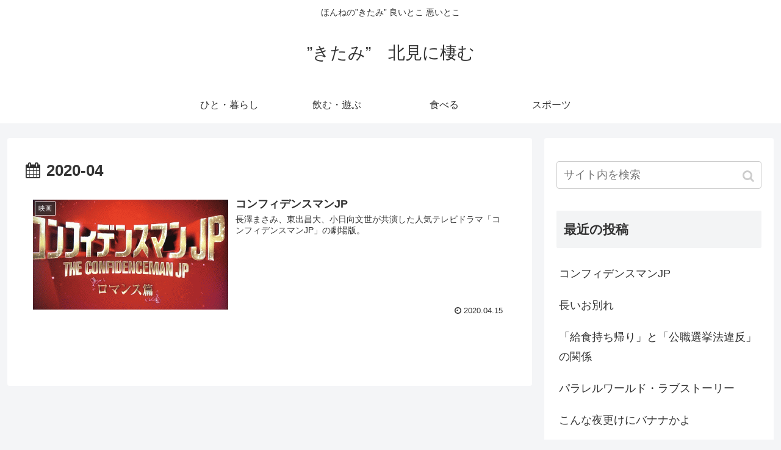

--- FILE ---
content_type: text/html; charset=UTF-8
request_url: https://kitami2.com/2020/04/
body_size: 7553
content:
<!doctype html>
<html lang="ja">

<head>
<meta charset="utf-8">
<meta http-equiv="X-UA-Compatible" content="IE=edge">
<meta name="viewport" content="width=device-width, initial-scale=1.0, viewport-fit=cover"/>
  
  


			<!-- Global site tag (gtag.js) - Google Analytics -->
				<script async src="https://www.googletagmanager.com/gtag/js?id=UA-148792499-1"></script>
		<script>
		 window.dataLayer = window.dataLayer || [];
		 function gtag(){dataLayer.push(arguments);}
		 gtag('js', new Date());

		gtag('config', 'UA-148792499-1');
		</script>
	<title>4月, 2020 | &quot;きたみ&quot;　北見に棲む</title>

<!-- All in One SEO Pack 3.2.8 によって Michael Torbert の Semper Fi Web Designob_start_detected [-1,-1] -->
<meta name="robots" content="noindex,follow" />

<script type="application/ld+json" class="aioseop-schema">{"@context":"https://schema.org","@graph":[{"@type":"Organization","@id":"https://kitami2.com/#organization","url":"https://kitami2.com/","name":"\u201d\u304d\u305f\u307f\u201d\u3000\u5317\u898b\u306b\u68f2\u3080","sameAs":[]},{"@type":"WebSite","@id":"https://kitami2.com/#website","url":"https://kitami2.com/","name":"\u201d\u304d\u305f\u307f\u201d\u3000\u5317\u898b\u306b\u68f2\u3080","publisher":{"@id":"https://kitami2.com/#organization"},"potentialAction":{"@type":"SearchAction","target":"https://kitami2.com/?s={search_term_string}","query-input":"required name=search_term_string"}},{"@type":"CollectionPage","@id":"https://kitami2.com/2026/01/#collectionpage","url":"https://kitami2.com/2026/01/","inLanguage":"ja","name":"Month: 4\u6708 2020","isPartOf":{"@id":"https://kitami2.com/#website"}}]}</script>
<link rel="canonical" href="https://kitami2.com/2020/04/" />
			<script >
				window.ga=window.ga||function(){(ga.q=ga.q||[]).push(arguments)};ga.l=+new Date;
				ga('create', 'UA-148792499-1', 'auto');
				// Plugins
				
				ga('send', 'pageview');
			</script>
			<script async src="https://www.google-analytics.com/analytics.js"></script>
			<!-- All in One SEO Pack -->
<link rel='dns-prefetch' href='//ajax.googleapis.com' />
<link rel='dns-prefetch' href='//cdnjs.cloudflare.com' />
<link rel='dns-prefetch' href='//s.w.org' />
<link rel="alternate" type="application/rss+xml" title="”きたみ”　北見に棲む &raquo; フィード" href="https://kitami2.com/feed/" />
<link rel="alternate" type="application/rss+xml" title="”きたみ”　北見に棲む &raquo; コメントフィード" href="https://kitami2.com/comments/feed/" />
<meta name="description" content="2020年4月 の記事 ”きたみ”　北見に棲む ほんねの”きたみ” 良いとこ 悪いとこ" /><link rel='stylesheet' id='cocoon-style-css'  href='https://kitami2.com/wp-content/themes/cocoon-master/style.css?ver=5.2.21&#038;fver=20190920011426' media='all' />
<style id='cocoon-style-inline-css'>
@media screen and (max-width:480px){.page-body,.menu-content{font-size:16px}}.go-to-top .go-to-top-button{background-color:#000}.go-to-top .go-to-top-button{color:#fff}.main{width:860px}.sidebar{width:376px}@media screen and (max-width:1260px){/************************************
** ファイルで直接読み込むのでSCSSではなくCSS形式で書く
** ※SCSS的な表記厳禁！！
************************************/.wrap{width:auto}.main,.sidebar,.sidebar-left .main,.sidebar-left .sidebar{margin:0 .5%}.main{width:67%}.sidebar{padding:10px;width:30%}.entry-card-thumb{width:38%}.entry-card-content{margin-left:40%}}.navi-footer-in>.menu-footer li{width:90px}.toc-checkbox{display:none}.toc-content{visibility:hidden;height:0;opacity:.2;transition:all .5s ease-out}.toc-checkbox:checked~.toc-content{visibility:visible;padding-top:.6em;height:100%;opacity:1}.toc-title::after{content:'[開く]';margin-left:.5em;cursor:pointer;font-size:.8em}.toc-title:hover::after{text-decoration:underline}.toc-checkbox:checked+.toc-title::after{content:'[閉じる]'}#respond{display:none}#footer{background:#fff}#footer,#footer a,.footer-title{color:#000}.entry-content>*,.demo .entry-content p{line-height:1.8}.entry-content>*,.demo .entry-content p{margin-top:1.4em;margin-bottom:1.4em}.entry-content>.micro-top{margin-bottom:-1.54em}.entry-content>.micro-balloon{margin-bottom:-1.12em}.entry-content>.micro-bottom{margin-top:-1.54em}.entry-content>.micro-bottom.micro-balloon{margin-top:-1.12em;margin-bottom:1.4em}.blank-box.bb-key-color{border-color:#19448e}.iic-key-color li::before{color:#19448e}.blank-box.bb-tab.bb-key-color::before{background-color:#19448e}.tb-key-color .toggle-button{border:1px solid #19448e;background:#19448e;color:#fff}.tb-key-color .toggle-button::before{color:#ccc}.tb-key-color .toggle-checkbox:checked~.toggle-content{border-color:#19448e}.cb-key-color.caption-box{border-color:#19448e}.cb-key-color .caption-box-label{background-color:#19448e;color:#fff}.tcb-key-color .tab-caption-box-label{background-color:#19448e;color:#fff}.tcb-key-color .tab-caption-box-content{border-color:#19448e}.lb-key-color .label-box-content{border-color:#19448e}.mc-key-color{background-color:#19448e;color:#fff;border:0}.mc-key-color.micro-bottom::after{border-bottom-color:#19448e;border-top-color:transparent}.mc-key-color::before{border-top-color:transparent;border-bottom-color:transparent}.mc-key-color::after{border-top-color:#19448e}.btn-key-color,.btn-wrap.btn-wrap-key-color>a{background-color:#19448e}.has-text-color.has-key-color-color{color:#19448e}.has-background.has-key-color-background-color{background-color:#19448e}.article.page-body,body#tinymce.wp-editor{background-color:#fff}.article.page-body,.editor-post-title__block .editor-post-title__input,body#tinymce.wp-editor{color:#333}
</style>
<link rel='stylesheet' id='cocoon-keyframes-css'  href='https://kitami2.com/wp-content/themes/cocoon-master/keyframes.css?ver=5.2.21&#038;fver=20190920011426' media='all' />
<link rel='stylesheet' id='font-awesome-style-css'  href='https://kitami2.com/wp-content/themes/cocoon-master/webfonts/fontawesome/css/font-awesome.min.css?ver=5.2.21&#038;fver=20190920011426' media='all' />
<link rel='stylesheet' id='icomoon-style-css'  href='https://kitami2.com/wp-content/themes/cocoon-master/webfonts/icomoon/style.css?ver=5.2.21&#038;fver=20190920011426' media='all' />
<link rel='stylesheet' id='slick-theme-style-css'  href='https://kitami2.com/wp-content/themes/cocoon-master/plugins/slick/slick-theme.css?ver=5.2.21&#038;fver=20190920011426' media='all' />
<link rel='stylesheet' id='cocoon-child-keyframes-css'  href='https://kitami2.com/wp-content/themes/cocoon-master/keyframes.css?ver=5.2.21&#038;fver=20190920011426' media='all' />
<link rel='stylesheet' id='wp-block-library-css'  href='https://kitami2.com/wp-includes/css/dist/block-library/style.min.css?ver=5.2.21&#038;fver=20210415061721' media='all' />
<link rel='stylesheet' id='vk-blocks-build-css-css'  href='https://kitami2.com/wp-content/plugins/vk-all-in-one-expansion-unit/inc/vk-blocks/package/build/block-build.css?ver=0.10.1&#038;fver=20191004062545' media='all' />
<link rel='stylesheet' id='contact-form-7-css'  href='https://kitami2.com/wp-content/plugins/contact-form-7/includes/css/styles.css?ver=5.1.4&#038;fver=20191019100422' media='all' />
<link rel='stylesheet' id='vkExUnit_common_style-css'  href='https://kitami2.com/wp-content/plugins/vk-all-in-one-expansion-unit/assets/css/vkExUnit_style.css?ver=9.6.4.0&#038;fver=20191004062543' media='all' />
<!-- Cocoon noindex nofollow -->
<meta name="robots" content="noindex,follow">
<!-- Cocoon canonical -->
<link rel="canonical" href="https://kitami2.com/2020/04/">

<!-- OGP -->
<meta property="og:type" content="website">
<meta property="og:description" content="ほんねの”きたみ” 良いとこ 悪いとこ">
<meta property="og:title" content="2020年4月 | ”きたみ”　北見に棲む">
<meta property="og:url" content="https://kitami2.com/2020/04/">
<meta property="og:image" content="https://kitami2.com/wp-content/themes/cocoon-master/screenshot.jpg">
<meta property="og:site_name" content="”きたみ”　北見に棲む">
<meta property="og:locale" content="ja_JP">
<meta property="article:published_time" content="2020-04-15T18:55:07+09:00" />
<meta property="article:modified_time" content="2020-04-15T18:55:07+09:00" />
<meta property="article:section" content="映画">
<!-- /OGP -->

<!-- Twitter Card -->
<meta name="twitter:card" content="summary_large_image">
<meta name="twitter:description" content="ほんねの”きたみ” 良いとこ 悪いとこ">
<meta name="twitter:title" content="2020年4月 | ”きたみ”　北見に棲む">
<meta name="twitter:url" content="https://kitami2.com/2020/04/">
<meta name="twitter:image" content="https://kitami2.com/wp-content/themes/cocoon-master/screenshot.jpg">
<meta name="twitter:domain" content="kitami2.com">
<!-- /Twitter Card -->
		<style>.recentcomments a{display:inline !important;padding:0 !important;margin:0 !important;}</style>
		<link rel="icon" href="https://kitami2.com/wp-content/uploads/2019/09/cropped-cs_kitami-32x32.gif" sizes="32x32" />
<link rel="icon" href="https://kitami2.com/wp-content/uploads/2019/09/cropped-cs_kitami-192x192.gif" sizes="192x192" />
<link rel="apple-touch-icon-precomposed" href="https://kitami2.com/wp-content/uploads/2019/09/cropped-cs_kitami-180x180.gif" />
<meta name="msapplication-TileImage" content="https://kitami2.com/wp-content/uploads/2019/09/cropped-cs_kitami-270x270.gif" />
		<style id="wp-custom-css">
			.post-29 .date-tags,
.post-62 .date-tags,
.post-75 .date-tags,
.post-80 .date-tags,
.post-270 .date-tags,
.post-547 .date-tags,
.post-604 .date-tags,
.post-641 .date-tags,
.post-570 .date-tags,
.post-670 .date-tags,
.post-83 .date-tags {
  display: none;
}
.post-29 .author-info,
.post-62 .author-info,
.post-75 .author-info,
.post-80 .author-info,
.post-270 .author-info,
.post-87 .author-info,
.post-426 .author-info,
.post-439 .author-info,
.post-406 .author-info,
.post-494 .author-info,
.post-402 .author-info,
.post-354 .author-info,
.post-185 .author-info,
.post-135 .author-info,
.post-247 .author-info,
.post-504 .author-info,
.post-237 .author-info,
.post-220 .author-info,
.post-195 .author-info,
.post-235 .author-info,
.post-547 .author-info,
.post-604 .author-info,
.post-641 .author-info,
.post-570 .author-info,
.post-670 .author-info,
.post-606 .author-info,
.post-667 .author-info,
.post-83 .author-infos {
  display: none;
}
		</style>
		


<script>
	// document.addEventListener('DOMContentLoaded', function() {
	// 	if ('serviceWorker' in navigator) {
	// 		navigator.serviceWorker.getRegistration()
	// 			.then(registration => {
	// 				registration.unregister();
	// 		})
	// 	}
	// }, false);
</script>


</head>

<body class="archive date post-type-post public-page page-body ff-yu-gothic fz-18px fw-400 hlt-center-logo-wrap ect-entry-card-wrap rect-entry-card-wrap no-scrollable-sidebar no-scrollable-main sidebar-right mblt-footer-mobile-buttons scrollable-mobile-buttons author-guest mobile-button-fmb no-mobile-sidebar no-sp-snippet" itemscope itemtype="https://schema.org/WebPage">






<div id="container" class="container cf">
  
<div id="header-container" class="header-container">
  <div class="header-container-in hlt-center-logo">
    <header id="header" class="header cf" itemscope itemtype="https://schema.org/WPHeader">

      <div id="header-in" class="header-in wrap cf" itemscope itemtype="https://schema.org/WebSite">

        
<div class="tagline" itemprop="alternativeHeadline">ほんねの”きたみ” 良いとこ 悪いとこ</div>

        
        <div class="logo logo-header logo-text"><a href="https://kitami2.com" class="site-name site-name-text-link" itemprop="url"><span class="site-name-text" itemprop="name about">”きたみ”　北見に棲む</span></a></div>
        
        
      </div>

    </header>

    <!-- Navigation -->
<nav id="navi" class="navi cf" itemscope itemtype="https://schema.org/SiteNavigationElement">
  <div id="navi-in" class="navi-in wrap cf">
    <ul id="menu-%e3%83%a1%e3%82%a4%e3%83%b3%e3%83%a1%e3%83%8b%e3%83%a5%e3%83%bc" class="menu-header"><li id="menu-item-271" class="menu-item menu-item-type-post_type menu-item-object-page"><a href="https://kitami2.com/life/"><div class="caption-wrap"><div class="item-label">ひと・暮らし</div></div></a></li>
<li id="menu-item-74" class="menu-item menu-item-type-post_type menu-item-object-page"><a href="https://kitami2.com/night/"><div class="caption-wrap"><div class="item-label">飲む・遊ぶ</div></div></a></li>
<li id="menu-item-76" class="menu-item menu-item-type-post_type menu-item-object-page"><a href="https://kitami2.com/eat/"><div class="caption-wrap"><div class="item-label">食べる</div></div></a></li>
<li id="menu-item-84" class="menu-item menu-item-type-post_type menu-item-object-page"><a href="https://kitami2.com/sports/"><div class="caption-wrap"><div class="item-label">スポーツ</div></div></a></li>
</ul>    <ul id="menu-%e3%83%a1%e3%82%a4%e3%83%b3%e3%83%a1%e3%83%8b%e3%83%a5%e3%83%bc-1" class="menu-mobile"><li id="menu-item-271" class="menu-item menu-item-type-post_type menu-item-object-page"><a href="https://kitami2.com/life/"><div class="caption-wrap"><div class="item-label">ひと・暮らし</div></div></a></li>
<li id="menu-item-74" class="menu-item menu-item-type-post_type menu-item-object-page"><a href="https://kitami2.com/night/"><div class="caption-wrap"><div class="item-label">飲む・遊ぶ</div></div></a></li>
<li id="menu-item-76" class="menu-item menu-item-type-post_type menu-item-object-page"><a href="https://kitami2.com/eat/"><div class="caption-wrap"><div class="item-label">食べる</div></div></a></li>
<li id="menu-item-84" class="menu-item menu-item-type-post_type menu-item-object-page"><a href="https://kitami2.com/sports/"><div class="caption-wrap"><div class="item-label">スポーツ</div></div></a></li>
</ul>  </div><!-- /#navi-in -->
</nav>
<!-- /Navigation -->
  </div><!-- /.header-container-in -->
</div><!-- /.header-container -->

  
  

  


  
  
  
  
  
  <div id="content" class="content cf">

    <div id="content-in" class="content-in wrap">

        <main id="main" class="main" itemscope itemtype="https://schema.org/Blog">


<h1 id="archive-title" class="archive-title"><span class="fa fa-calendar"></span>2020-04</h1>

<div id="list" class="list ect-entry-card">

<a href="https://kitami2.com/2020/04/15/cmjp/" class="entry-card-wrap a-wrap border-element cf" title="コンフィデンスマンJP">
  <article id="post-870" class="post-870 entry-card e-card cf post type-post status-publish format-standard has-post-thumbnail hentry category-movies-post">
    <figure class="entry-card-thumb card-thumb e-card-thumb">
              <img width="320" height="180" src="https://kitami2.com/wp-content/uploads/2020/04/IMG_4938-1-320x180.gif" class="entry-card-thumb-image card-thumb-image wp-post-image" alt="" srcset="https://kitami2.com/wp-content/uploads/2020/04/IMG_4938-1-320x180.gif 320w, https://kitami2.com/wp-content/uploads/2020/04/IMG_4938-1-120x68.gif 120w, https://kitami2.com/wp-content/uploads/2020/04/IMG_4938-1-160x90.gif 160w" sizes="(max-width: 320px) 100vw, 320px" />            <span class="cat-label cat-label-5">映画</span>    </figure><!-- /.entry-card-thumb -->

    <div class="entry-card-content card-content e-card-content">
      <h2 class="entry-card-title card-title e-card-title" itemprop="headline">コンフィデンスマンJP</h2>
            <div class="entry-card-snippet card-snippet e-card-snippet">
        長澤まさみ、東出昌大、小日向文世が共演した人気テレビドラマ「コンフィデンスマンJP」の劇場版。      </div>
                  <div class="entry-card-meta card-meta e-card-meta">
        <div class="entry-card-info e-card-info">
                      <span class="post-date">2020.04.15</span>
                                                </div>
        <div class="entry-card-categorys"><span class="entry-category">映画</span></div>
      </div>
    </div><!-- /.entry-card-content -->
  </article>
</a>
</div><!-- .list -->





<div class="pagination">
  </div><!-- /.pagination -->


          </main>

        <div id="sidebar" class="sidebar nwa cf" role="complementary">

  
	<aside id="search-2" class="widget widget-sidebar widget-sidebar-standard widget_search"><form class="search-box input-box" method="get" action="https://kitami2.com/">
  <input type="text" placeholder="サイト内を検索" name="s" class="search-edit" aria-label="input">
  <button type="submit" class="search-submit" role="button" aria-label="button"></button>
</form>
</aside>		<aside id="recent-posts-2" class="widget widget-sidebar widget-sidebar-standard widget_recent_entries">		<h3 class="widget-sidebar-title widget-title">最近の投稿</h3>		<ul>
											<li>
					<a href="https://kitami2.com/2020/04/15/cmjp/">コンフィデンスマンJP</a>
									</li>
											<li>
					<a href="https://kitami2.com/2020/01/19/farewell/">長いお別れ</a>
									</li>
											<li>
					<a href="https://kitami2.com/2020/01/19/election/">「給食持ち帰り」と「公職選挙法違反」の関係</a>
									</li>
											<li>
					<a href="https://kitami2.com/2020/01/18/pworld/">パラレルワールド・ラブストーリー</a>
									</li>
											<li>
					<a href="https://kitami2.com/2019/12/23/night-2/">こんな夜更けにバナナかよ</a>
									</li>
					</ul>
		</aside><aside id="recent-comments-2" class="widget widget-sidebar widget-sidebar-standard widget_recent_comments"><h3 class="widget-sidebar-title widget-title">最近のコメント</h3><ul id="recentcomments"></ul></aside><aside id="archives-2" class="widget widget-sidebar widget-sidebar-standard widget_archive"><h3 class="widget-sidebar-title widget-title">アーカイブ</h3>		<ul>
				<li><a href='https://kitami2.com/2020/04/'>2020年4月</a></li>
	<li><a href='https://kitami2.com/2020/01/'>2020年1月</a></li>
	<li><a href='https://kitami2.com/2019/12/'>2019年12月</a></li>
	<li><a href='https://kitami2.com/2019/11/'>2019年11月</a></li>
	<li><a href='https://kitami2.com/2019/10/'>2019年10月</a></li>
	<li><a href='https://kitami2.com/2019/09/'>2019年9月</a></li>
		</ul>
			</aside><aside id="categories-2" class="widget widget-sidebar widget-sidebar-standard widget_categories"><h3 class="widget-sidebar-title widget-title">カテゴリー</h3>		<ul>
				<li class="cat-item cat-item-8"><a class="cf" href="https://kitami2.com/category/diary/">DIARY</a>
</li>
	<li class="cat-item cat-item-9"><a class="cf" href="https://kitami2.com/category/%e3%82%ab%e3%83%bc%e3%83%aa%e3%83%b3%e3%82%b0/">カーリング</a>
</li>
	<li class="cat-item cat-item-7"><a class="cf" href="https://kitami2.com/category/hockey/">ホッケー</a>
</li>
	<li class="cat-item cat-item-6"><a class="cf" href="https://kitami2.com/category/wide/">ワイドショー</a>
</li>
	<li class="cat-item cat-item-5"><a class="cf" href="https://kitami2.com/category/movies/">映画</a>
</li>
		</ul>
			</aside><aside id="meta-2" class="widget widget-sidebar widget-sidebar-standard widget_meta"><h3 class="widget-sidebar-title widget-title">メタ情報</h3>			<ul>
						<li><a href="https://kitami2.com/wp-login.php">ログイン</a></li>
			<li><a href="https://kitami2.com/feed/">投稿の <abbr title="Really Simple Syndication">RSS</abbr></a></li>
			<li><a href="https://kitami2.com/comments/feed/">コメントの <abbr title="Really Simple Syndication">RSS</abbr></a></li>
			<li><a href="https://ja.wordpress.org/" title="Powered by WordPress, state-of-the-art semantic personal publishing platform.">WordPress.org</a></li>			</ul>
			</aside>
  
  
</div>

      </div>

    </div>

        <div id="content-bottom" class="content-bottom">
      <div id="content-bottom-in" class="content-bottom-in wrap">
        <aside id="search-4" class="widget widget-content-bottom widget_search"><form class="search-box input-box" method="get" action="https://kitami2.com/">
  <input type="text" placeholder="サイト内を検索" name="s" class="search-edit" aria-label="input">
  <button type="submit" class="search-submit" role="button" aria-label="button"></button>
</form>
</aside>      </div>
    </div>
    
    
    
    <footer id="footer" class="footer footer-container nwa" itemscope itemtype="https://schema.org/WPFooter">

      <div id="footer-in" class="footer-in wrap cf">

                  <div class="footer-widgets cf">
             <div class="footer-left">
                                       </div>
             <div class="footer-center">
             <aside id="vkexunit_contact-4" class="widget widget-footer-center widget_vkexunit_contact"><div class="veu_contact"><a href="https://kitami2.com/opinion" class="btn btn-primary btn-lg btn-block contact_bt"><span class="contact_bt_txt"><i class="fa fa-envelope-o"></i> ご意見/お問い合わせ <i class="fa fa-arrow-circle-o-right"></i></span></a></div></aside>             </div>
             <div class="footer-right">
                                       </div>
          </div>
        
                  <div class="footer-widgets-mobile cf">
             <div class="footer-mobile">
             <aside id="vkexunit_contact-3" class="widget widget-footer-mobile widget_vkexunit_contact"><div class="veu_contact"><a href="https://kitami2.com/opinion" class="btn btn-primary btn-lg btn-block contact_bt"><span class="contact_bt_txt"><i class="fa fa-envelope-o"></i> ご意見/お問い合わせ <i class="fa fa-arrow-circle-o-right"></i></span></a></div></aside>             </div>
          </div>
        
        
<div class="footer-bottom fdt-logo fnm-text-width cf">
  <div class="footer-bottom-logo">
    <div class="logo logo-footer logo-image"><a href="https://kitami2.com" class="site-name site-name-text-link" itemprop="url"><span class="site-name-text" itemprop="name about"><img class="site-logo-image footer-site-logo-image" src="https://kitami2.com/wp-content/uploads/2019/10/home-3.gif" alt="”きたみ”　北見に棲む"></span></a></div>  </div>

  <div class="footer-bottom-content">
     <nav id="navi-footer" class="navi-footer">
  <div id="navi-footer-in" class="navi-footer-in">
      </div>
</nav>

    <div class="source-org copyright">© 2019 ”きたみ”　北見に棲む.</div>
  </div>

</div>

      </div>

    </footer>

  </div>

  <div id="go-to-top" class="go-to-top">
      <a class="go-to-top-button go-to-top-common go-to-top-hide go-to-top-button-icon-font"><span class="fa fa-angle-double-up"></span></a>
  </div>

  
  

  

<ul class="mobile-footer-menu-buttons mobile-menu-buttons">

      
  <!-- メニューボタン -->
  <li class="navi-menu-button menu-button">
    <input id="navi-menu-input" type="checkbox" class="display-none">
    <label id="navi-menu-open" class="menu-open menu-button-in" for="navi-menu-input">
      <div class="navi-menu-icon menu-icon"></div>
      <div class="navi-menu-caption menu-caption">メニュー</div>
    </label>
    <label class="display-none" id="navi-menu-close" for="navi-menu-input"></label>
    <div id="navi-menu-content" class="navi-menu-content menu-content">
      <label class="navi-menu-close-button menu-close-button" for="navi-menu-input"></label>
      <ul class="menu-drawer"><li class="menu-item menu-item-type-post_type menu-item-object-page menu-item-271"><a href="https://kitami2.com/life/">ひと・暮らし</a></li>
<li class="menu-item menu-item-type-post_type menu-item-object-page menu-item-74"><a href="https://kitami2.com/night/">飲む・遊ぶ</a></li>
<li class="menu-item menu-item-type-post_type menu-item-object-page menu-item-76"><a href="https://kitami2.com/eat/">食べる</a></li>
<li class="menu-item menu-item-type-post_type menu-item-object-page menu-item-84"><a href="https://kitami2.com/sports/">スポーツ</a></li>
</ul>      <!-- <label class="navi-menu-close-button menu-close-button" for="navi-menu-input"></label> -->
    </div>
  </li>

    
<!-- ホームボタン -->
<li class="home-menu-button menu-button">
  <a href="https://kitami2.com" class="menu-button-in">
    <div class="home-menu-icon menu-icon"></div>
    <div class="home-menu-caption menu-caption">ホーム</div>
  </a>
</li>

    
<!-- 検索ボタン -->
  <!-- 検索ボタン -->
  <li class="search-menu-button menu-button">
    <input id="search-menu-input" type="checkbox" class="display-none">
    <label id="search-menu-open" class="menu-open menu-button-in" for="search-menu-input">
      <div class="search-menu-icon menu-icon"></div>
      <div class="search-menu-caption menu-caption">検索</div>
    </label>
    <label class="display-none" id="search-menu-close" for="search-menu-input"></label>
    <div id="search-menu-content" class="search-menu-content">
      <form class="search-box input-box" method="get" action="https://kitami2.com/">
  <input type="text" placeholder="サイト内を検索" name="s" class="search-edit" aria-label="input">
  <button type="submit" class="search-submit" role="button" aria-label="button"></button>
</form>
    </div>
  </li>

    
<!-- トップボタン -->
<li class="top-menu-button menu-button">
  <a class="go-to-top-common top-menu-a menu-button-in">
    <div class="top-menu-icon menu-icon"></div>
    <div class="top-menu-caption menu-caption">トップ</div>
  </a>
</li>

    
<!-- サイドバーボタン -->
  <li class="sidebar-menu-button menu-button">
    <input id="sidebar-menu-input" type="checkbox" class="display-none">
    <label id="sidebar-menu-open" class="menu-open menu-button-in" for="sidebar-menu-input">
      <div class="sidebar-menu-icon menu-icon"></div>
      <div class="sidebar-menu-caption menu-caption">サイドバー</div>
    </label>
    <label class="display-none" id="sidebar-menu-close" for="sidebar-menu-input"></label>
    <div id="sidebar-menu-content" class="sidebar-menu-content menu-content">
      <label class="sidebar-menu-close-button menu-close-button" for="sidebar-menu-input"></label>
      <div id="slide-in-sidebar" class="sidebar nwa cf" role="complementary">

  
	<aside id="slide-in-search-2" class="widget widget-sidebar widget-sidebar-standard widget_search"><form class="search-box input-box" method="get" action="https://kitami2.com/">
  <input type="text" placeholder="サイト内を検索" name="s" class="search-edit" aria-label="input">
  <button type="submit" class="search-submit" role="button" aria-label="button"></button>
</form>
</aside>		<aside id="slide-in-recent-posts-2" class="widget widget-sidebar widget-sidebar-standard widget_recent_entries">		<h3 class="widget-sidebar-title widget-title">最近の投稿</h3>		<ul>
											<li>
					<a href="https://kitami2.com/2020/04/15/cmjp/">コンフィデンスマンJP</a>
									</li>
											<li>
					<a href="https://kitami2.com/2020/01/19/farewell/">長いお別れ</a>
									</li>
											<li>
					<a href="https://kitami2.com/2020/01/19/election/">「給食持ち帰り」と「公職選挙法違反」の関係</a>
									</li>
											<li>
					<a href="https://kitami2.com/2020/01/18/pworld/">パラレルワールド・ラブストーリー</a>
									</li>
											<li>
					<a href="https://kitami2.com/2019/12/23/night-2/">こんな夜更けにバナナかよ</a>
									</li>
					</ul>
		</aside><aside id="slide-in-recent-comments-2" class="widget widget-sidebar widget-sidebar-standard widget_recent_comments"><h3 class="widget-sidebar-title widget-title">最近のコメント</h3><ul id="slide-in-recentcomments"></ul></aside><aside id="slide-in-archives-2" class="widget widget-sidebar widget-sidebar-standard widget_archive"><h3 class="widget-sidebar-title widget-title">アーカイブ</h3>		<ul>
				<li><a href='https://kitami2.com/2020/04/'>2020年4月</a></li>
	<li><a href='https://kitami2.com/2020/01/'>2020年1月</a></li>
	<li><a href='https://kitami2.com/2019/12/'>2019年12月</a></li>
	<li><a href='https://kitami2.com/2019/11/'>2019年11月</a></li>
	<li><a href='https://kitami2.com/2019/10/'>2019年10月</a></li>
	<li><a href='https://kitami2.com/2019/09/'>2019年9月</a></li>
		</ul>
			</aside><aside id="slide-in-categories-2" class="widget widget-sidebar widget-sidebar-standard widget_categories"><h3 class="widget-sidebar-title widget-title">カテゴリー</h3>		<ul>
				<li class="cat-item cat-item-8"><a class="cf" href="https://kitami2.com/category/diary/">DIARY</a>
</li>
	<li class="cat-item cat-item-9"><a class="cf" href="https://kitami2.com/category/%e3%82%ab%e3%83%bc%e3%83%aa%e3%83%b3%e3%82%b0/">カーリング</a>
</li>
	<li class="cat-item cat-item-7"><a class="cf" href="https://kitami2.com/category/hockey/">ホッケー</a>
</li>
	<li class="cat-item cat-item-6"><a class="cf" href="https://kitami2.com/category/wide/">ワイドショー</a>
</li>
	<li class="cat-item cat-item-5"><a class="cf" href="https://kitami2.com/category/movies/">映画</a>
</li>
		</ul>
			</aside><aside id="slide-in-meta-2" class="widget widget-sidebar widget-sidebar-standard widget_meta"><h3 class="widget-sidebar-title widget-title">メタ情報</h3>			<ul>
						<li><a href="https://kitami2.com/wp-login.php">ログイン</a></li>
			<li><a href="https://kitami2.com/feed/">投稿の <abbr title="Really Simple Syndication">RSS</abbr></a></li>
			<li><a href="https://kitami2.com/comments/feed/">コメントの <abbr title="Really Simple Syndication">RSS</abbr></a></li>
			<li><a href="https://ja.wordpress.org/" title="Powered by WordPress, state-of-the-art semantic personal publishing platform.">WordPress.org</a></li>			</ul>
			</aside>
  
  
</div>
    </div>
  </li>
  
</ul>



  <div id="fb-root"></div>
<script>(function(d, s, id) {
	var js, fjs = d.getElementsByTagName(s)[0];
	if (d.getElementById(id)) return;
	js = d.createElement(s); js.id = id;
	js.src = "//connect.facebook.net/ja_JP/sdk.js#xfbml=1&version=v2.9&appId=";
	fjs.parentNode.insertBefore(js, fjs);
}(document, 'script', 'facebook-jssdk'));</script>
	<script src='https://kitami2.com/wp-content/plugins/vk-all-in-one-expansion-unit/inc/vk-blocks/package/build/viewHelper.js?ver=0.10.1&#038;fver=20191004062545'></script>
<script src='https://ajax.googleapis.com/ajax/libs/jquery/1.12.4/jquery.min.js?ver=1.12.4'></script>
<script src='https://cdnjs.cloudflare.com/ajax/libs/jquery-migrate/1.4.1/jquery-migrate.min.js?ver=1.4.1'></script>
<script src='https://kitami2.com/wp-content/themes/cocoon-master/plugins/slick/slick.min.js?ver=5.2.21&#038;fver=20190920011426'></script>
<script>
(function($){$(".carousel-content").slick({dots:!0,autoplaySpeed:5000,infinite:!0,slidesToShow:6,slidesToScroll:6,responsive:[{breakpoint:1240,settings:{slidesToShow:5,slidesToScroll:5}},{breakpoint:1023,settings:{slidesToShow:4,slidesToScroll:4}},{breakpoint:834,settings:{slidesToShow:3,slidesToScroll:3}},{breakpoint:480,settings:{slidesToShow:2,slidesToScroll:2}}]})})(jQuery);
</script>
<script>
/* <![CDATA[ */
var cocoon_localize_script_options = {"is_lazy_load_enable":null,"is_fixed_mobile_buttons_enable":"","is_google_font_lazy_load_enable":null};
/* ]]> */
</script>
<script src='https://kitami2.com/wp-content/themes/cocoon-master/javascript.js?ver=5.2.21&#038;fver=20190920011426'></script>
<script src='https://kitami2.com/wp-content/themes/cocoon-master/js/set-event-passive.js?ver=5.2.21&#038;fver=20190920011425'></script>
<script>
/* <![CDATA[ */
var wpcf7 = {"apiSettings":{"root":"https:\/\/kitami2.com\/wp-json\/contact-form-7\/v1","namespace":"contact-form-7\/v1"}};
/* ]]> */
</script>
<script src='https://kitami2.com/wp-content/plugins/contact-form-7/includes/js/scripts.js?ver=5.1.4&#038;fver=20191019100422'></script>
<script src='https://kitami2.com/wp-content/plugins/vk-all-in-one-expansion-unit/inc/smooth-scroll/js/smooth-scroll.min.js?ver=9.6.4.0&#038;fver=20191004062545'></script>
<script>
/* <![CDATA[ */
var vkExOpt = {"ajax_url":"https:\/\/kitami2.com\/wp-admin\/admin-ajax.php"};
/* ]]> */
</script>
<script src='https://kitami2.com/wp-content/plugins/vk-all-in-one-expansion-unit/assets/js/all.min.js?ver=9.6.4.0&#038;fver=20191004062543'></script>

            <div class="copy-info">タイトルとURLをコピーしました</div>
  <script src="//cdn.jsdelivr.net/clipboard.js/1.5.13/clipboard.min.js"></script>
  <script>
  (function($){
    var clipboard = new Clipboard('.copy-button');//clipboardで使う要素を指定
    clipboard.on('success', function(e) {
      $('.copy-info').fadeIn(500).delay(1000).fadeOut(500);

      e.clearSelection();
    });
  })(jQuery);
  </script>
      

  
  
  

</body>

</html>


--- FILE ---
content_type: text/plain
request_url: https://www.google-analytics.com/j/collect?v=1&_v=j102&a=1506099470&t=pageview&_s=1&dl=https%3A%2F%2Fkitami2.com%2F2020%2F04%2F&ul=en-us%40posix&dt=4%E6%9C%88%2C%202020%20%7C%20%22%E3%81%8D%E3%81%9F%E3%81%BF%22%E3%80%80%E5%8C%97%E8%A6%8B%E3%81%AB%E6%A3%B2%E3%82%80&sr=1280x720&vp=1280x720&_u=IEBAAEABAAAAACAAI~&jid=1982975012&gjid=585838618&cid=1801249705.1768897396&tid=UA-148792499-1&_gid=901934554.1768897396&_r=1&_slc=1&z=1942013878
body_size: -449
content:
2,cG-F7LG3KRDHR